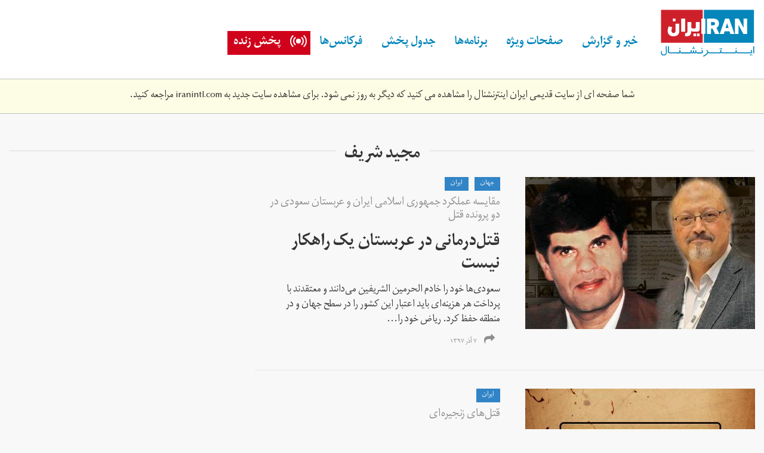

--- FILE ---
content_type: text/html; charset=utf-8
request_url: https://old.iranintl.com/%D9%85%D8%AC%DB%8C%D8%AF-%D8%B4%D8%B1%DB%8C%D9%81
body_size: 5991
content:
<html lang="fa" dir="rtl" xmlns:fb="http://ogp.me/ns/fb#" xmlns:og="http://ogp.me/ns#">
<head>
  <link rel="profile" href="https://www.w3.org/1999/xhtml/vocab">
  <meta name="viewport" content="width=device-width, initial-scale=1.0">
  
<link rel="shortcut icon" href="https://old.iranintl.com/sites/all/themes/irani/favicon.ico" type="image/vnd.microsoft.icon">
<meta name="generator" content="Drupal 7 (http://drupal.org)">
<link rel="canonical" href="https://old.iranintl.com/%D9%85%D8%AC%DB%8C%D8%AF-%D8%B4%D8%B1%DB%8C%D9%81">
<link rel="shortlink" href="https://old.iranintl.com/taxonomy/term/128651">
<meta property="og:site_name" content="ایران اینترنشنال">
<meta property="og:type" content="article">
<meta property="og:url" content="https://old.iranintl.com/%D9%85%D8%AC%DB%8C%D8%AF-%D8%B4%D8%B1%DB%8C%D9%81">
<meta property="og:title" content="مجید شریف">
<meta property="og:image" content="https://old.iranintl.com/sites/all/themes/irani/iranintl.png">
<meta property="og:image:url" content="https://old.iranintl.com/sites/all/themes/irani/iranintl.png">
<meta name="twitter:card" content="summary">
<meta name="twitter:url" content="https://old.iranintl.com/%D9%85%D8%AC%DB%8C%D8%AF-%D8%B4%D8%B1%DB%8C%D9%81">
<meta name="twitter:title" content="مجید شریف">
<meta name="theme-color" content="#2c4d98">

<title>مجید شریف | ایران اینترنشنال</title>
	<meta name="google-site-verification" content="zz5tmYTS_v2zfCNhutfc7mqzJjnGXEtXb_TGq4ivnbg">
  <style>
@import url("https://old.iranintl.com/modules/system/system.base.css?qxs5i1");
@import url("https://old.iranintl.com/modules/system/system.base-rtl.css?qxs5i1");
</style>
<style>
@import url("https://old.iranintl.com/modules/field/theme/field.css?qxs5i1");
@import url("https://old.iranintl.com/modules/field/theme/field-rtl.css?qxs5i1");
@import url("https://old.iranintl.com/profiles/seeds/modules/ui/fitvids/fitvids.css?qxs5i1");
@import url("https://old.iranintl.com/modules/node/node.css?qxs5i1");
@import url("https://old.iranintl.com/sites/all/modules/contrib/simpleads/simpleads.css?qxs5i1");
@import url("https://old.iranintl.com/profiles/seeds/modules/fields/extlink/css/extlink.css?qxs5i1");
@import url("https://old.iranintl.com/profiles/seeds/modules/utilities/views/css/views.css?qxs5i1");
@import url("https://old.iranintl.com/profiles/seeds/modules/utilities/views/css/views-rtl.css?qxs5i1");
@import url("https://old.iranintl.com/profiles/seeds/modules/editor/ckeditor/css/ckeditor.css?qxs5i1");
@import url("https://old.iranintl.com/profiles/seeds/modules/editor/ckeditor/css/ckeditor-rtl.css?qxs5i1");
@import url("https://old.iranintl.com/sites/all/modules/contrib/entity_embed/css/entity_embed.css?qxs5i1");
@import url("https://old.iranintl.com/profiles/seeds/modules/editor/media/modules/media_wysiwyg/css/media_wysiwyg.base.css?qxs5i1");
</style>
<style>
@import url("https://old.iranintl.com/profiles/seeds/modules/utilities/ctools/css/ctools.css?qxs5i1");
@import url("https://old.iranintl.com/profiles/seeds/modules/utilities/panels/css/panels.css?qxs5i1");
</style>
<style>.a2a_svg,.a2a_count{border-radius:0 !important;}
</style>
<style>
@import url("https://old.iranintl.com/sites/all/modules/contrib/addtoany/addtoany.css?qxs5i1");
@import url("https://old.iranintl.com/sites/all/modules/contrib/hide_submit/css/hide_submit.css?qxs5i1");
</style>
<style>
@import url("https://old.iranintl.com/sites/all/themes/irani/css/style.css?qxs5i1");
@import url("https://old.iranintl.com/sites/all/themes/irani/css/style-rtl.css?qxs5i1");
</style>
<style media="print">
@import url("https://old.iranintl.com/sites/all/themes/irani/css/print.css?qxs5i1");
</style>
  </head>
<body class="html not-front not-logged-in no-sidebars page-taxonomy page-taxonomy-term page-taxonomy-term- page-taxonomy-term-128651 irani-section-page i18n-fa">
  <div id="skip-link">
    <a href="https://old.iranintl.com/#main-content" class="element-invisible element-focusable">Skip to main content</a>
  </div>
    <header id="navbar" role="banner" class="navbar navbar-default">
  <div class="container">
    <div class="navbar-header">
              <a class="logo navbar-btn pull-left" href="https://iranintl.com/" title="Home">
          <img src="https://old.iranintl.com/sites/all/themes/irani/logo.svg" alt="Home">
        </a>
      
      
              <button type="button" class="navbar-toggle" data-toggle="collapse" data-target=".navbar-collapse">
          <span class="sr-only">Toggle navigation</span>
          <span class="icon-bar"></span>
          <span class="icon-bar"></span>
          <span class="icon-bar"></span>
        </button>
      
      <div class="live-stream-mobile live-stream-icon"><a href="https://old.iranintl.com/live">پخش زنده</a></div>

      <div class="navbar-collapse collapse">
                  <nav role="navigation">
                          <ul class="menu nav navbar-nav"><li class="first expanded dropdown"><a href="https://old.iranintl.com/" class="dropdown-toggle">خبر و گزارش </a><i class="fa fa-angle-down"></i><ul class="dropdown-menu"><li class="first leaf"><a href="https://old.iranintl.com/%D8%A7%D9%8A%D8%B1%D8%A7%D9%86">ایران</a></li>
<li class="leaf"><a href="https://old.iranintl.com/afghanistan">افغانستان</a></li>
<li class="leaf"><a href="https://old.iranintl.com/%D8%AC%D9%87%D8%A7%D9%86">جهان  </a></li>
<li class="leaf"><a href="https://old.iranintl.com/iran-economy">اقتصاد</a></li>
<li class="leaf"><a href="https://old.iranintl.com/%D9%81%D8%B1%D9%87%D9%86%DA%AF-%D9%88-%D8%B2%D9%86%D8%AF%DA%AF%DB%8C">فرهنگ</a></li>
<li class="leaf"><a href="https://old.iranintl.com/%D9%88%D8%B1%D8%B2%D8%B4">ورزش</a></li>
<li class="leaf"><a href="https://old.iranintl.com/%D8%AC%D8%A7%D9%85%D8%B9%D9%87">جامعه</a></li>
<li class="leaf"><a href="https://old.iranintl.com/lifestyle">سبک زندگی</a></li>
<li class="leaf"><a href="https://old.iranintl.com/%D9%85%D8%AD%DB%8C%D8%B7-%D8%B2%DB%8C%D8%B3%D8%AA-0">محیط زیست</a></li>
<li class="leaf"><a href="https://old.iranintl.com/%D8%AF%D8%A7%D9%86%D8%B4-%D9%88-%D9%81%D9%86%D8%A7%D9%88%D8%B1%DB%8C">دانش و فناوری</a></li>
<li class="last leaf"><a href="https://old.iranintl.com/opinions-0">دیدگاه</a></li>
</ul></li>
<li class="expanded dropdown"><a href="https://old.iranintl.com/" class="dropdown-toggle">صفحات ویژه</a><i class="fa fa-angle-down"></i><ul class="dropdown-menu"><li class="first leaf"><a href="https://old.iranintl.com/%D8%A7%D9%8A%D8%B1%D8%A7%D9%86/%D8%A7%DB%8C%D8%B1%D8%A7%D9%86-%DB%B1%DB%B4%DB%B0%DB%B0">ایران ۱۴۰۰</a></li>
<li class="leaf"><a href="https://old.iranintl.com/%D8%A7%D9%8A%D8%B1%D8%A7%D9%86/%D8%A7%D9%86%D9%82%D9%84%D8%A7%D8%A8-%D8%A7%DB%8C%D8%B1%D8%A7%D9%86-%DA%86%D9%87%D9%84-%D8%B3%D8%A7%D9%84-%D8%A8%D8%B9%D8%AF">انقلاب ایران چهل سال بعد</a></li>
<li class="leaf"><a href="https://old.iranintl.com/%D8%A7%D9%8A%D8%B1%D8%A7%D9%86/%D9%BE%D8%B1%D9%88%D9%86%D8%AF%D9%87%E2%80%8C%D8%A7%DB%8C-%DA%A9%D9%87-%D8%A8%DB%8C%D8%B3%D8%AA%E2%80%8C%D8%B3%D8%A7%D9%84%D9%87-%D8%B4%D8%AF">قتل‌های زنجیره‌ای</a></li>
<li class="leaf"><a href="https://old.iranintl.com/%D8%A7%D9%8A%D8%B1%D8%A7%D9%86/%D8%A7%D8%B9%D8%AF%D8%A7%D9%85%E2%80%8C%D9%87%D8%A7%DB%8C-%D8%AA%D8%A7%D8%A8%D8%B3%D8%AA%D8%A7%D9%86-%DB%B6%DB%B7">اعدام‌های تابستان ۶۷</a></li>
<li class="leaf"><a href="https://old.iranintl.com/%D9%81%D8%B1%D9%87%D9%86%DA%AF-%D9%88-%D8%B2%D9%86%D8%AF%DA%AF%DB%8C/%DA%86%D9%84%D9%87-%D8%AE%D8%B4%DA%A9%D8%B3%D8%A7%D9%84%DB%8C">بحران خشکسالی در ایران</a></li>
<li class="leaf"><a href="https://old.iranintl.com/%D8%AC%D8%A7%D9%85%D8%B9%D9%87/%D9%BE%D9%86%D8%A7%D9%87%D8%AC%D9%88%DB%8C%D8%A7%D9%86-%D8%A7%DB%8C%D8%B1%D8%A7%D9%86%DB%8C-%D8%AF%D8%B1-%D8%AA%D9%84%D8%A7%D8%B7%D9%85-%D8%AF%D8%B1%DB%8C%D8%A7-%D9%88-%D8%AE%D8%B4%DA%A9%DB%8C">پناهجویان ایرانی</a></li>
<li class="last leaf"><a href="https://old.iranintl.com/%D8%AC%D9%87%D8%A7%D9%86/%D8%B5%D9%81%D8%AD%D8%A7%D8%AA-%D9%88%DB%8C%DA%98%D9%87">سایر</a></li>
</ul></li>
<li class="expanded dropdown"><a href="https://old.iranintl.com/%D9%88%DB%8C%D8%AF%DB%8C%D9%88" class="dropdown-toggle">برنامه‌ها</a><i class="fa fa-angle-down"></i><ul class="dropdown-menu"><li class="first leaf"><a href="https://old.iranintl.com/%D8%A8%D8%B1%D9%86%D8%A7%D9%85%D9%87-%D9%87%D8%A7/%D8%A7%D8%AE%D8%A8%D8%A7%D8%B1">اخبار</a></li>
<li class="leaf"><a href="https://old.iranintl.com/%D8%A8%D8%B1%D9%86%D8%A7%D9%85%D9%87-%D9%87%D8%A7/%DA%AF%D8%B2%D8%A7%D8%B1%D8%B4%E2%80%8C%D9%87%D8%A7">گزارش‌ها</a></li>
<li class="leaf"><a href="https://old.iranintl.com/%D8%A8%D8%B1%D9%86%D8%A7%D9%85%D9%87-%D9%87%D8%A7/%DA%AF%D9%81%D8%AA%E2%80%8C%D9%88%DA%AF%D9%88">گفت‌وگوها</a></li>
<li class="leaf"><a href="https://old.iranintl.com/%D8%A8%D8%B1%D9%86%D8%A7%D9%85%D9%87-%D9%87%D8%A7/%D9%85%D8%B3%D8%AA%D9%86%D8%AF">مستند</a></li>
<li class="leaf"><a href="https://old.iranintl.com/hattrick">هت تریک با مزدک میرزایی</a></li>
<li class="leaf"><a href="https://old.iranintl.com/emrooz">امروز</a></li>
<li class="leaf"><a href="https://old.iranintl.com/%D8%A8%D8%B1%D9%86%D8%A7%D9%85%D9%87-%D9%87%D8%A7/%D8%AA%DB%8C%D8%AA%D8%B1-%D8%A7%D9%88%D9%84">تیتر اول با فرداد فرحزاد</a></li>
<li class="leaf"><a href="https://old.iranintl.com/talk-show">چشم‌انداز</a></li>
<li class="leaf"><a href="https://old.iranintl.com/weekend-with-sadeq-saba">آخر هفته با صادق صبا</a></li>
<li class="leaf"><a href="https://old.iranintl.com/%D8%A8%D8%B1%D9%86%D8%A7%D9%85%D9%87-%D9%87%D8%A7/%D8%A7%DB%8C%D8%B1%D8%A7%D9%86-%DB%B1%DB%B4%DB%B0%DB%B0">ایران ۱۴۰۰</a></li>
<li class="leaf"><a href="https://old.iranintl.com/%D8%A8%D8%B1%D9%86%D8%A7%D9%85%D9%87-%D9%87%D8%A7/%D9%BE%D9%86%D8%AC%D8%B1%D9%87">پنجره</a></li>
<li class="leaf"><a href="https://old.iranintl.com/%D8%A8%D8%B1%D9%86%D8%A7%D9%85%D9%87-%D9%87%D8%A7/%DA%86%D9%86%D8%AF%DA%86%D9%86%D8%AF">چندچند</a></li>
<li class="leaf"><a href="https://old.iranintl.com/%D8%A8%D8%B1%D9%86%D8%A7%D9%85%D9%87-%D9%87%D8%A7/%DA%A9%D8%A7%D8%B1%D8%A2%D9%81%D8%B1%DB%8C%D9%86">کارآفرین</a></li>
<li class="leaf"><a href="https://old.iranintl.com/%D8%A8%D8%B1%D9%86%D8%A7%D9%85%D9%87-%D9%87%D8%A7/%DA%86%D9%87%D8%B1%D9%87%E2%80%8C%D9%87%D8%A7">چهره‌ها</a></li>
<li class="leaf"><a href="https://old.iranintl.com/%D8%A8%D8%B1%D9%86%D8%A7%D9%85%D9%87-%D9%87%D8%A7/%D8%A7%D9%86%D8%B3%D8%A7%D9%86%D8%8C-%D8%B2%D9%85%DB%8C%D9%86%D8%8C-%D9%81%D8%B1%D8%AF%D8%A7">انسان، زمین، فردا</a></li>
<li class="leaf"><a href="https://old.iranintl.com/%D8%A8%D8%B1%D9%86%D8%A7%D9%85%D9%87-%D9%87%D8%A7/%D8%A7%D9%82%D8%AA%D8%B5%D8%A7%D8%AF-%D9%87%D9%81%D8%AA%D9%87">اقتصاد هفته</a></li>
<li class="leaf"><a href="https://old.iranintl.com/%D8%A8%D8%B1%D9%86%D8%A7%D9%85%D9%87-%D9%87%D8%A7/%D8%A8%D9%88%D9%85-%D9%88-%DA%AF%D9%84">بوم و گل</a></li>
<li class="leaf"><a href="https://old.iranintl.com/%D8%A8%D8%B1%D9%86%D8%A7%D9%85%D9%87-%D9%87%D8%A7/%D9%88%DB%8C%DA%98%D9%87-%D8%A8%D8%B1%D9%86%D8%A7%D9%85%D9%87%E2%80%8C%D9%87%D8%A7">ویژه برنامه‌ها</a></li>
<li class="last collapsed"><a href="https://old.iranintl.com/%D8%A8%D8%B1%D9%86%D8%A7%D9%85%D9%87-%D9%87%D8%A7">تمامی برنامه‌ها</a></li>
</ul></li>
<li class="leaf"><a href="https://old.iranintl.com/%D8%AC%D8%AF%D9%88%D9%84-%D9%BE%D8%AE%D8%B4-%D8%A7%DB%8C%D8%B1%D8%A7%D9%86-%D8%A7%DB%8C%D9%86%D8%AA%D8%B1%D9%86%D8%B4%D9%86%D8%A7%D9%84">جدول پخش</a></li>
<li class="leaf"><a href="https://old.iranintl.com/%D8%A7%D9%8A%D8%B1%D8%A7%D9%86/%D9%81%D8%B1%DA%A9%D8%A7%D9%86%D8%B3%E2%80%8C%D9%87%D8%A7%DB%8C-%D8%B4%D8%A8%DA%A9%D9%87-%D8%A7%DB%8C%D8%B1%D8%A7%D9%86%E2%80%8C%D8%A7%DB%8C%D9%86%D8%AA%D8%B1%D9%86%D8%B4%D9%86%D8%A7%D9%84">فرکانس‌ها</a></li>
<li class="last expanded dropdown"><a href="https://old.iranintl.com/live" class="dropdown-toggle">پخش زنده</a><i class="fa fa-angle-down"></i><ul class="dropdown-menu"><li class="first last leaf"><a href="https://old.iranintl.com/radio">پخش زنده رادیو</a></li>
</ul></li>
</ul>                                                </nav>
        
        <div class="social-media-links pull-right">
                      <ul class="menu nav"><li class="first leaf"><a href="https://twitter.com/iranintl" class="fa-twitter fa" target="_blank">Twitter</a></li>
<li class="leaf"><a href="https://facebook.com/iranintl" class="fa-facebook fa" target="_blank">Facebook</a></li>
<li class="leaf"><a href="https://telegram.me/iranintltv" class="fa-telegram fa" target="_blank">Telegram</a></li>
<li class="leaf"><a href="https://www.instagram.com/iranintltv/" class="fa-instagram fa" target="_blank">Instagram</a></li>
<li class="leaf"><a href="https://www.youtube.com/iranintl" class="fa-youtube fa" target="_blank">Youtube</a></li>
<li class="last leaf"><a href="https://soundcloud.com/iranintl" class="fa fa-soundcloud" target="_blank">SoundCloud</a></li>
</ul>                  </div>

      </div>
    </div>
  </div>
</header>



  <div style="
                        border-top: 1px solid silver;
                        border-bottom: 1px solid silver;
                        padding: 16px 0; font-size: 100%;
                        max-width: 100%; background: #fdfce5; margin: 0 auto 8px;
                        text-align: center;
                ">
                    
        شما صفحه ای از سایت قدیمی ایران اینترنشنال را مشاهده می کنید که
        دیگر به روز نمی شود. برای مشاهده سایت جدید به
        <a href="https://iranintl.com/">iranintl.com</a>
        مراجعه کنید.
    
                </div>
            <div class="tabs-container">
    <div class="container">
          </div>
  </div>

<header role="banner" id="page-header">
  <div class="container">
          </div>
</header> <div class="main-container container-fluid">

  <div class="row">

    
    <section>
      <div class="">
                        <a id="main-content"></a>
                          <div class="container"><h1 class="page-header"><span>مجید شریف</span></h1></div>
                                          <div class="region region-content">
    <section id="block-system-main" class="block block-system clearfix">

      
  <div class="lighthouse">

  
      <div class="row-wrapper-1">
      <div class="container clearfix">
        <div class="row">
          <div class="col-sm-8">
            <div class="panel-pane pane-views-panes pane-articles-section-latest">
  
      
  
  <div class="pane-content">
    <div class="view view-articles view-id-articles view-display-id-section_latest row view-dom-id-7647e44da62822bf3496e1d8a6408e79">
        
  
  
      <div class="view-content">
        <div class="views-row views-row-1 views-row-odd views-row-first col-sm-12 ">
    

<article class="node node-article view-mode-large_teaser ">
    <div class="row">
          <div class="col-sm-6 ">
        <div class="vod-icon-image-container"><div class="field field-name-field-image field-type-image field-label-hidden"><div class="field-items"><div class="field-item even"><a href="https://old.iranintl.com/%D8%AC%D9%87%D8%A7%D9%86/%D9%82%D8%AA%D9%84%E2%80%8C%D8%AF%D8%B1%D9%85%D8%A7%D9%86%DB%8C-%D8%AF%D8%B1-%D8%B9%D8%B1%D8%A8%D8%B3%D8%AA%D8%A7%D9%86-%DB%8C%DA%A9-%D8%B1%D8%A7%D9%87%DA%A9%D8%A7%D8%B1-%D9%86%DB%8C%D8%B3%D8%AA"><img class="img-responsive" src="https://old.iranintl.com/sites/default/files/styles/article__large_teaser/public/khashoghji.jpg?itok=owqfc8Gc" width="385" height="255" alt=""></a></div></div></div></div>      </div>
      <div class="col-sm-6 ">
        <div class="field field-name-field-section field-type-taxonomy-term-reference field-label-hidden"><div class="field-items"><div class="field-item even"><a href="https://old.iranintl.com/%D8%AC%D9%87%D8%A7%D9%86">جهان</a></div><div class="field-item odd"><a href="https://old.iranintl.com/%D8%A7%D9%8A%D8%B1%D8%A7%D9%86">ايران</a></div></div></div><div class="field field-name-field-tags field-type-taxonomy-term-reference field-label-hidden"><div class="field-items"><div class="field-item even"><a href="https://old.iranintl.com/%D9%85%D8%AC%DB%8C%D8%AF-%D8%B4%D8%B1%DB%8C%D9%81" class="active">مجید شریف</a></div></div></div><div class="field field-name-field-title2 field-type-text field-label-hidden"><div class="field-items"><div class="field-item even">مقایسه عملکرد جمهوری اسلامی ایران و عربستان سعودی در دو پرونده قتل </div></div></div><div class="field field-name-title field-type-ds field-label-hidden"><div class="field-items"><div class="field-item even"><h1><a href="https://old.iranintl.com/%D8%AC%D9%87%D8%A7%D9%86/%D9%82%D8%AA%D9%84%E2%80%8C%D8%AF%D8%B1%D9%85%D8%A7%D9%86%DB%8C-%D8%AF%D8%B1-%D8%B9%D8%B1%D8%A8%D8%B3%D8%AA%D8%A7%D9%86-%DB%8C%DA%A9-%D8%B1%D8%A7%D9%87%DA%A9%D8%A7%D8%B1-%D9%86%DB%8C%D8%B3%D8%AA">قتل‌درمانی در عربستان یک راهکار نیست</a></h1></div></div></div><div class="field field-name-body field-type-text-with-summary field-label-hidden"><div class="field-items"><div class="field-item even">سعودی‌ها خود را خادم‌ الحرمین الشریفین می‌دانند و معتقدند با پرداخت هر هزینه‌ای باید اعتبار این کشور را در سطح جهان و در منطقه حفظ کرد. ریاض خود را...</div></div></div><div class="sharethis-buttons"><div class="sharethis-container"><i class="fa fa-share" aria-hidden="true"></i><div class="sharethis-wrapper"><span st_url="https://old.iranintl.com/%D8%AC%D9%87%D8%A7%D9%86/%D9%82%D8%AA%D9%84%E2%80%8C%D8%AF%D8%B1%D9%85%D8%A7%D9%86%DB%8C-%D8%AF%D8%B1-%D8%B9%D8%B1%D8%A8%D8%B3%D8%AA%D8%A7%D9%86-%DB%8C%DA%A9-%D8%B1%D8%A7%D9%87%DA%A9%D8%A7%D8%B1-%D9%86%DB%8C%D8%B3%D8%AA" st_title="قتل‌درمانی در عربستان یک راهکار نیست" class="st_facebook"></span>
<span st_url="https://old.iranintl.com/%D8%AC%D9%87%D8%A7%D9%86/%D9%82%D8%AA%D9%84%E2%80%8C%D8%AF%D8%B1%D9%85%D8%A7%D9%86%DB%8C-%D8%AF%D8%B1-%D8%B9%D8%B1%D8%A8%D8%B3%D8%AA%D8%A7%D9%86-%DB%8C%DA%A9-%D8%B1%D8%A7%D9%87%DA%A9%D8%A7%D8%B1-%D9%86%DB%8C%D8%B3%D8%AA" st_title="قتل‌درمانی در عربستان یک راهکار نیست" class="st_twitter"></span>
</div></div></div>
<div class="inline-fields time-ago-field">۷ آذر ۱۳۹۷</div>      </div>
      </div>
</article>


</div>
  <div class="views-row views-row-2 views-row-even col-sm-12 ">
    

<article class="node node-article view-mode-large_teaser ">
    <div class="row">
          <div class="col-sm-6 ">
        <div class="vod-icon-image-container"><div class="field field-name-field-image field-type-image field-label-hidden"><div class="field-items"><div class="field-item even"><a href="https://old.iranintl.com/%D8%A7%D9%8A%D8%B1%D8%A7%D9%86/%D9%BE%D8%B1%D9%88%D9%86%D8%AF%D9%87%E2%80%8C%D8%A7%DB%8C-%DA%A9%D9%87-%D8%A8%DB%8C%D8%B3%D8%AA%E2%80%8C%D8%B3%D8%A7%D9%84%D9%87-%D8%B4%D8%AF"><img class="img-responsive" src="https://old.iranintl.com/sites/default/files/styles/article__large_teaser/public/imgpsh_mobile_save.jpg?itok=9ZsQiajK" width="385" height="255" alt=""></a></div></div></div></div>      </div>
      <div class="col-sm-6 ">
        <div class="field field-name-field-section field-type-taxonomy-term-reference field-label-hidden"><div class="field-items"><div class="field-item even"><a href="https://old.iranintl.com/%D8%A7%D9%8A%D8%B1%D8%A7%D9%86">ايران</a></div></div></div><div class="field field-name-field-tags field-type-taxonomy-term-reference field-label-hidden"><div class="field-items"><div class="field-item even"><a href="https://old.iranintl.com/%D9%82%D8%AA%D9%84%E2%80%8C%D9%87%D8%A7%DB%8C-%D8%B2%D9%86%D8%AC%DB%8C%D8%B1%D9%87%E2%80%8C%D8%A7%DB%8C">قتل‌های زنجیره‌ای</a></div></div></div><div class="field field-name-field-title2 field-type-text field-label-hidden"><div class="field-items"><div class="field-item even">قتل‌های زنجیره‌ای</div></div></div><div class="field field-name-title field-type-ds field-label-hidden"><div class="field-items"><div class="field-item even"><h1><a href="https://old.iranintl.com/%D8%A7%D9%8A%D8%B1%D8%A7%D9%86/%D9%BE%D8%B1%D9%88%D9%86%D8%AF%D9%87%E2%80%8C%D8%A7%DB%8C-%DA%A9%D9%87-%D8%A8%DB%8C%D8%B3%D8%AA%E2%80%8C%D8%B3%D8%A7%D9%84%D9%87-%D8%B4%D8%AF">پرونده‌ای که بیست‌ساله شد</a></h1></div></div></div><div class="field field-name-body field-type-text-with-summary field-label-hidden"><div class="field-items"><div class="field-item even">اول آذرماه سال ۱۳۷۷، داریوش فروهر و همسرش، پروانه اسکندری (فروهر) در منزلشان در تهران، با ضربات چاقو به قتل رسیدند. در همان ماه، خبر قتل محمد مختاری...</div></div></div><div class="sharethis-buttons"><div class="sharethis-container"><i class="fa fa-share" aria-hidden="true"></i><div class="sharethis-wrapper"><span st_url="https://old.iranintl.com/%D8%A7%D9%8A%D8%B1%D8%A7%D9%86/%D9%BE%D8%B1%D9%88%D9%86%D8%AF%D9%87%E2%80%8C%D8%A7%DB%8C-%DA%A9%D9%87-%D8%A8%DB%8C%D8%B3%D8%AA%E2%80%8C%D8%B3%D8%A7%D9%84%D9%87-%D8%B4%D8%AF" st_title="پرونده‌ای که بیست‌ساله شد" class="st_facebook"></span>
<span st_url="https://old.iranintl.com/%D8%A7%D9%8A%D8%B1%D8%A7%D9%86/%D9%BE%D8%B1%D9%88%D9%86%D8%AF%D9%87%E2%80%8C%D8%A7%DB%8C-%DA%A9%D9%87-%D8%A8%DB%8C%D8%B3%D8%AA%E2%80%8C%D8%B3%D8%A7%D9%84%D9%87-%D8%B4%D8%AF" st_title="پرونده‌ای که بیست‌ساله شد" class="st_twitter"></span>
</div></div></div>
<div class="inline-fields time-ago-field">۱ آذر ۱۳۹۷</div>      </div>
      </div>
</article>


</div>
  <div class="views-row views-row-3 views-row-odd views-row-last col-sm-12 ">
    

<article class="node node-article view-mode-large_teaser ">
    <div class="row">
          <div class="col-sm-6 ">
        <div class="vod-icon-image-container"><div class="field field-name-field-image field-type-image field-label-hidden"><div class="field-items"><div class="field-item even"><a href="https://old.iranintl.com/%D8%A7%D9%8A%D8%B1%D8%A7%D9%86/%C2%AB%D8%B4%D8%B1%DB%8C%D9%81%C2%BB%DB%8C-%DA%A9%D9%87-%D9%82%D8%B1%D8%A8%D8%A7%D9%86%DB%8C-%D8%B4%D8%AF"><img class="img-responsive" src="https://old.iranintl.com/sites/default/files/styles/article__large_teaser/public/dkhtr_mjyd_shryfy.jpg?itok=oLzUWcRG" width="385" height="255" alt=""></a></div></div></div></div>      </div>
      <div class="col-sm-6 ">
        <div class="field field-name-field-section field-type-taxonomy-term-reference field-label-hidden"><div class="field-items"><div class="field-item even"><a href="https://old.iranintl.com/%D8%A7%D9%8A%D8%B1%D8%A7%D9%86">ايران</a></div></div></div><div class="field field-name-field-tags field-type-taxonomy-term-reference field-label-hidden"><div class="field-items"><div class="field-item even"><a href="https://old.iranintl.com/%D9%BE%D8%B1%D9%88%D9%86%D8%AF%D9%87-%D9%88%DB%8C%DA%98%D9%87-%D8%A8%DB%8C%D8%B3%D8%AA%D9%85%DB%8C%D9%86-%D8%B3%D8%A7%D9%84%DA%AF%D8%B1%D8%AF-%D9%82%D8%AA%D9%84%E2%80%8C%D9%87%D8%A7%DB%8C-%D8%B2%D9%86%D8%AC%DB%8C%D8%B1%D9%87%E2%80%8C%D8%A7%DB%8C">پرونده ویژه بیستمین سالگرد قتل‌های زنجیره‌ای</a></div></div></div><div class="field field-name-title field-type-ds field-label-hidden"><div class="field-items"><div class="field-item even"><h1><a href="https://old.iranintl.com/%D8%A7%D9%8A%D8%B1%D8%A7%D9%86/%C2%AB%D8%B4%D8%B1%DB%8C%D9%81%C2%BB%DB%8C-%DA%A9%D9%87-%D9%82%D8%B1%D8%A8%D8%A7%D9%86%DB%8C-%D8%B4%D8%AF">«شریف»ی که قربانی شد</a></h1></div></div></div><div class="field field-name-body field-type-text-with-summary field-label-hidden"><div class="field-items"><div class="field-item even">بیست‌سال پیش در چنین روزی، ۲۸ آبان‌ماه، دکتر مجید شریف همچون هر روز، برای ورزش صبحگاهی از خانه مادری خارج شد؛ اما دیگر بازنگشت. نزدیکان شریف، پیکر بی...</div></div></div><div class="sharethis-buttons"><div class="sharethis-container"><i class="fa fa-share" aria-hidden="true"></i><div class="sharethis-wrapper"><span st_url="https://old.iranintl.com/%D8%A7%D9%8A%D8%B1%D8%A7%D9%86/%C2%AB%D8%B4%D8%B1%DB%8C%D9%81%C2%BB%DB%8C-%DA%A9%D9%87-%D9%82%D8%B1%D8%A8%D8%A7%D9%86%DB%8C-%D8%B4%D8%AF" st_title="«شریف»ی که قربانی شد" class="st_facebook"></span>
<span st_url="https://old.iranintl.com/%D8%A7%D9%8A%D8%B1%D8%A7%D9%86/%C2%AB%D8%B4%D8%B1%DB%8C%D9%81%C2%BB%DB%8C-%DA%A9%D9%87-%D9%82%D8%B1%D8%A8%D8%A7%D9%86%DB%8C-%D8%B4%D8%AF" st_title="«شریف»ی که قربانی شد" class="st_twitter"></span>
</div></div></div>
<div class="inline-fields time-ago-field">۲۸ آبان ۱۳۹۷</div>      </div>
      </div>
</article>


</div>
    </div>
  
      <ul class="pager pager--infinite-scroll ">
  <li class="pager__item">
        <span class="more-separtor"></span>
  </li>
</ul>
  
  
  
  
  
</div>  </div>

  
  </div>
            <div class="panel-separator"></div>
          </div>
          <div class="col-sm-4">
                        <div class="panel-separator"></div>
          </div>
        </div>
      </div>
    </div>
  
  
   
  
  
   
  
  
   
</div>

</section>
  </div>
      </div>
    </section>

    
  </div>
</div>

<footer class="footer">
	<div class="container">
    <div class="col-sm-12">
      <div class="row">
    		<div class="logo-footer pull-left">
    			<img src="https://old.iranintl.com/sites/all/themes/irani/logo-footer.svg" alt="Home">
    		</div>
    		<div class="footer-left-container">
        		<div class="social-media-links pull-right">
        		                  <ul class="menu nav"><li class="first leaf"><a href="https://twitter.com/iranintl" class="fa-twitter fa" target="_blank">Twitter</a></li>
<li class="leaf"><a href="https://facebook.com/iranintl" class="fa-facebook fa" target="_blank">Facebook</a></li>
<li class="leaf"><a href="https://telegram.me/iranintltv" class="fa-telegram fa" target="_blank">Telegram</a></li>
<li class="leaf"><a href="https://www.instagram.com/iranintltv/" class="fa-instagram fa" target="_blank">Instagram</a></li>
<li class="leaf"><a href="https://www.youtube.com/iranintl" class="fa-youtube fa" target="_blank">Youtube</a></li>
<li class="last leaf"><a href="https://soundcloud.com/iranintl" class="fa fa-soundcloud" target="_blank">SoundCloud</a></li>
</ul>                      		</div>
    		</div>
      </div>
    </div>

		<div class="footer-copyrights clearfix">کلیه حقوق قانونی این سایت متعلق به <a target="_blank" href="https://www.volantmedia.net">ولانت‌مدیا</a> است. 
</div>

          <div class="footer-bottom">
        <div class="region region-footer">
    <section id="block-menu-menu-bottom-menu" class="block block-menu clearfix">

      
  <ul class="menu nav"><li class="first leaf"><a href="https://old.iranintl.com/about-iranintl">درباره ما</a></li>
<li class="leaf"><a href="https://old.iranintl.com/guidelines"> راهنمای معیارهای حرفه‌ای ما</a></li>
<li class="leaf"><a href="https://old.iranintl.com/%D9%81%D8%B1%D9%87%D9%86%DA%AF-%D9%88-%D8%B2%D9%86%D8%AF%DA%AF%DB%8C/%D8%A7%D8%B3%D8%AA%D8%AE%D8%AF%D8%A7%D9%85">استخدام</a></li>
<li class="leaf"><a href="https://old.iranintl.com/privacy">سیاست حریم خصوصی</a></li>
<li class="leaf"><a href="https://old.iranintl.com/%D8%AA%D9%85%D8%A7%D8%B3">تماس</a></li>
<li class="leaf"><a href="https://old.iranintl.com/en">English</a></li>
<li class="leaf"><a href="https://old.iranintl.com/ar">عربي</a></li>
<li class="last leaf"><a href="https://old.iranintl.com/">فارسى</a></li>
</ul>
</section>
<section id="block-block-27" class="block block-block clearfix">

      
  </section>
  </div>
      </div>
      	</div>
  </footer><script>(function(){function c(){var b=a.contentDocument||a.contentWindow.document;if(b){var d=b.createElement('script');d.innerHTML="window.__CF$cv$params={r:'9c2a687a89ef52f1',t:'MTc2OTIwMzk5My4wMDAwMDA='};var a=document.createElement('script');a.nonce='';a.src='/cdn-cgi/challenge-platform/scripts/jsd/main.js';document.getElementsByTagName('head')[0].appendChild(a);";b.getElementsByTagName('head')[0].appendChild(d)}}if(document.body){var a=document.createElement('iframe');a.height=1;a.width=1;a.style.position='absolute';a.style.top=0;a.style.left=0;a.style.border='none';a.style.visibility='hidden';document.body.appendChild(a);if('loading'!==document.readyState)c();else if(window.addEventListener)document.addEventListener('DOMContentLoaded',c);else{var e=document.onreadystatechange||function(){};document.onreadystatechange=function(b){e(b);'loading'!==document.readyState&&(document.onreadystatechange=e,c())}}}})();</script><script defer src="https://static.cloudflareinsights.com/beacon.min.js/vcd15cbe7772f49c399c6a5babf22c1241717689176015" integrity="sha512-ZpsOmlRQV6y907TI0dKBHq9Md29nnaEIPlkf84rnaERnq6zvWvPUqr2ft8M1aS28oN72PdrCzSjY4U6VaAw1EQ==" data-cf-beacon='{"rayId":"9c2a687a89ef52f1","version":"2025.9.1","serverTiming":{"name":{"cfExtPri":true,"cfEdge":true,"cfOrigin":true,"cfL4":true,"cfSpeedBrain":true,"cfCacheStatus":true}},"token":"2720659e25f642878616144a70e65c12","b":1}' crossorigin="anonymous"></script>
</body>
</html>

--- FILE ---
content_type: image/svg+xml
request_url: https://old.iranintl.com/sites/all/themes/irani/logo-footer.svg
body_size: 1823
content:
<?xml version="1.0" encoding="utf-8"?>
<!-- Generator: Adobe Illustrator 22.0.1, SVG Export Plug-In . SVG Version: 6.00 Build 0)  -->
<svg version="1.1" id="Layer_1" xmlns="http://www.w3.org/2000/svg" xmlns:xlink="http://www.w3.org/1999/xlink" x="0px" y="0px"
	 viewBox="0 0 200 102" style="enable-background:new 0 0 200 102;" xml:space="preserve">
<style type="text/css">
	.st0{fill:#0586BB;}
	.st1{fill:#CE202B;}
	.st2{fill:#FFFFFF;}
</style>
<g>
	<path class="st0" d="M15,77.5l0.3,12.9c0,1.6-0.5,3-1.5,4.2c-1.2,1.4-3,2.1-5.2,2.1c-0.9,0-1.7-0.1-2.5-0.4
		c-0.7-0.3-1.3-0.7-1.8-1.2S3.4,94,3.2,93.3c-0.3-0.7-0.4-1.5-0.4-2.5c0-1.1,0.2-2.3,0.7-3.6l1.7,0.5c-0.4,1.1-0.6,2.1-0.6,3
		c0,0.6,0.1,1.1,0.3,1.6c0.2,0.5,0.5,0.9,0.8,1.2C6,93.9,6.5,94.2,7,94.4c0.5,0.2,1.1,0.3,1.7,0.3c0.7,0,1.3-0.1,1.8-0.3
		c0.6-0.2,1.1-0.4,1.5-0.8c0.4-0.3,0.7-0.7,1-1.2c0.2-0.5,0.4-1,0.4-1.6l-0.5-13.3H15L15,77.5z"/>
	<path class="st0" d="M22.7,92.3h-1.4c-2.6,0-3.9-1.5-3.9-4.6V77.5h2.2v10c0,0.9,0.1,1.5,0.4,1.9c0.3,0.5,0.9,0.7,1.7,0.7
		c6.1,0,12.2,0,18.2,0H40c0.8,0,1.3-0.2,1.5-0.5c0.1-0.2,0.2-0.7,0.2-1.6v-2.7h2v2.1c0,1.1,0.2,1.8,0.6,2.2c0.3,0.3,0.9,0.5,1.8,0.5
		h0.2l0,0c5.9,0,11.8,0,17.7,0c0.9,0,1.3-0.4,1.3-1.2v-3.4h1.9v1c0,2.5,0.7,3.8,2,3.8c0.6,0,1-0.4,1-1.3v-3.4H72v1
		c0,2.5,0.7,3.8,2.1,3.8c0.7,0,1-0.4,1-1.3v-3.5h1.8v2.1c0,1.7,0.7,2.5,2,2.5c3.6,0,5.1,0,8.7,0c1,0,1.4-0.3,1.4-1
		c0-0.3-0.1-0.6-0.3-1l-1.2-2.1l1.7-1.2c0.7,1.2,1.1,2,1.2,2.3c0.4,0.8,0.6,1.5,0.6,2c0,0.8-0.2,1.5-0.7,2.1
		c-0.6,0.7-1.5,1.1-2.6,1.1c-3.4,0-4.7,0-8,0h-0.4c-0.5,0-1.1-0.1-1.6-0.4c-0.6-0.3-1-0.6-1.2-1.1c-0.6,1.1-1.4,1.6-2.5,1.6
		s-1.9-0.5-2.5-1.6c-0.6,1.1-1.4,1.6-2.3,1.6c-1.2,0-2.1-0.5-2.6-1.6c-0.5,1-1.3,1.5-2.4,1.5c-5.9,0-11.9,0-17.8,0h-0.3l0,0
		c-1.3,0-2.3-0.5-2.8-1.5c-0.6,1-1.5,1.5-2.6,1.5C34.5,92.3,28.6,92.3,22.7,92.3L22.7,92.3z M89.5,83h-2v-2h2V83L89.5,83z M70.8,83
		h-2v-2h2V83L70.8,83z M72.2,80.4h-2v-2h2V80.4L72.2,80.4z M73.6,83h-2v-2h2V83L73.6,83z M43.7,83h-2v-2h2V83L43.7,83z"/>
	<path class="st0" d="M194.2,89.1c0,0.8-0.2,1.5-0.7,2.1c-0.6,0.7-1.5,1.1-2.6,1.1c-9.1,0-18.1,0-27.2,0l0,0l0,0
		c-1.3,0-2.3-0.5-2.8-1.5c-0.6,1-1.5,1.5-2.6,1.5c-8.8,0-17.7,0-26.5,0l0,0l0,0c-1.3,0-2.3-0.5-2.8-1.5c-0.6,1-1.5,1.5-2.6,1.5
		c-6.2,0-15.6,0-21.8,0c-1.2,0-2.1-0.4-2.8-1.3c-0.1,0.5-0.3,1.1-0.8,1.7c-1.3,2-4.3,4.2-8.8,6.5l-1-1.8c4.2-2.2,6.9-4.2,8.2-6.1
		c0.4-0.5,0.6-1.1,0.6-1.5c0-0.5-0.1-0.9-0.4-1.5L97.9,86l1.8-1.1l1.5,2.9c0.8,1.5,1.8,2.2,3.2,2.2c5.9,0,15.1,0,21,0h0.2
		c0.8,0,1.3-0.2,1.5-0.5c0.1-0.2,0.2-0.7,0.2-1.6v-2.7h2v2.1c0,1.1,0.2,1.8,0.6,2.2c0.3,0.3,0.9,0.5,1.8,0.5h0.2l0,0
		c8.5,0,17,0,25.5,0h0.2c0.8,0,1.3-0.2,1.5-0.5c0.1-0.2,0.2-0.7,0.2-1.6v-2.7h2v2.1c0,1.1,0.2,1.8,0.6,2.2c0.3,0.3,0.9,0.5,1.8,0.5
		h0.2l0,0c8.9,0,17.9,0,26.8,0c1,0,1.4-0.3,1.4-1c0-0.3-0.1-0.6-0.3-1l-1.2-2.1l1.7-1.2c0.7,1.2,1.1,2,1.2,2.3
		C194,87.9,194.2,88.5,194.2,89.1L194.2,89.1z M128,83.6h-2v-2h2V83.6L128,83.6z M130.8,83.6h-2v-2h2V83.6L130.8,83.6z M161.4,83h-2
		v-2h2V83L161.4,83z M191.4,96.5h-2v-2h2V96.5L191.4,96.5z M194.1,96.5h-2v-2h2V96.5L194.1,96.5z"/>
	<polygon class="st0" points="196.2,92.3 198.3,92.3 198.3,77.5 196.2,77.5 	"/>
</g>
<g>
	<path class="st1" d="M90,2H3.5C3.3,2,3.1,2.2,3.1,2.4v67.4c0,0.2,0.2,0.4,0.4,0.4H90c0.2,0,0.4-0.2,0.4-0.4V2.4
		C90.4,2.2,90.2,2,90,2L90,2z"/>
	<path class="st0" d="M93.3,2h104c0.2,0,0.4,0.2,0.4,0.4v67.4c0,0.2-0.2,0.4-0.4,0.4h-104c-0.2,0-0.4-0.2-0.4-0.4V2.4
		C92.9,2.2,93.1,2,93.3,2L93.3,2z"/>
</g>
<g>
	<path class="st2" d="M87.6,51.4V20.6c0-0.3,0.2-0.5,0.5-0.5h7.5c0.2,0.1,0.3,0.2,0.3,0.4v30.8c0,0.3-0.2,0.5-0.5,0.5h-7.5
		C87.7,51.8,87.6,51.7,87.6,51.4L87.6,51.4z"/>
	<path class="st2" d="M99.5,51.5V20.7c0-0.3,0.2-0.5,0.5-0.5h13c1.8,0,3.4,0.3,4.9,0.7c1.4,0.5,2.6,1.2,3.6,2.1s1.7,2,2.2,3.3
		c0.5,1.2,0.8,2.6,0.8,4.1c0,2-0.5,3.8-1.4,5.3c-0.9,1.6-2.2,2.7-3.9,3.6l5.9,12.1c0.1,0.2,0.1,0.3,0,0.4c-0.1,0.1-0.2,0.2-0.3,0.2
		h-8.1c-0.3,0-0.6-0.2-0.7-0.5l-5-10.8h-3c-0.2,0-0.3,0.1-0.3,0.3v10.6c0,0.3-0.2,0.5-0.5,0.5h-7.3C99.6,52,99.5,51.8,99.5,51.5
		L99.5,51.5z M108,27.2c-0.2,0-0.3,0.1-0.3,0.3v6.2c0,0.2,0.1,0.3,0.3,0.3h4.4c1.2,0,2.1-0.3,2.8-0.9c0.7-0.6,1-1.4,1-2.5
		c0-1-0.3-1.8-1-2.5c-0.7-0.6-1.6-0.9-2.8-0.9L108,27.2L108,27.2L108,27.2z"/>
	<path class="st2" d="M137.7,20.1h7.6c0.3,0,0.5,0.2,0.6,0.5l10.8,30.8c0.1,0.3,0,0.5-0.3,0.5h-7.7c-0.3,0-0.5-0.2-0.6-0.5l-1.5-4.9
		h-10.3l-1.5,4.9c-0.1,0.3-0.3,0.5-0.6,0.5h-7.7c-0.3,0-0.4-0.2-0.3-0.5l11-30.8C137.2,20.3,137.4,20.1,137.7,20.1L137.7,20.1z
		 M141.4,29.8l-3.1,9.9h6.2l-2.9-9.9L141.4,29.8L141.4,29.8L141.4,29.8z"/>
	<path class="st2" d="M157.9,51.4V20.6c0-0.3,0.2-0.5,0.5-0.5h6.9c0.4,0,0.7,0.2,0.8,0.5l9.6,18h0.2v-18c0-0.3,0.2-0.5,0.5-0.5h6.5
		c0.3,0,0.5,0.2,0.5,0.5v30.8c0,0.3-0.2,0.5-0.5,0.5H176c-0.4,0-0.7-0.2-0.8-0.5l-9.5-17.9h-0.3v17.9c0,0.3-0.2,0.5-0.5,0.5h-6.5
		C158,51.9,157.9,51.7,157.9,51.4L157.9,51.4z"/>
	<path class="st2" d="M24.9,44.8c0,1,0.1,1.8,0.4,2.5c0.2,0.7,0.6,1.2,1,1.6c0.4,0.4,0.9,0.7,1.4,0.9s1.1,0.3,1.6,0.3
		c2.8,0,4.2-1.7,4.2-5v-14c0-0.3,0.2-0.5,0.5-0.5h6.9c0.3,0,0.5,0.2,0.5,0.5v14.4c0,2.1-0.3,3.8-1,5.3c-0.7,1.4-1.6,2.6-2.7,3.5
		c-1.1,0.9-2.4,1.5-3.9,1.9s-3,0.6-4.6,0.6s-3.1-0.2-4.6-0.6c-1.5-0.4-2.8-1.1-3.9-2s-2-2.1-2.7-3.5c-0.7-1.5-1-3.2-1-5.4
		c0-1.4,0.2-2.9,0.6-4.5s0.9-3.1,1.7-4.4c0.1-0.2,0.4-0.3,0.7-0.2l6.2,1.7c0.2,0.1,0.3,0.2,0.3,0.3s0,0.2,0,0.4
		c-0.4,0.9-0.8,1.8-1.1,2.8C25.1,42.3,24.9,43.5,24.9,44.8L24.9,44.8z"/>
	<path class="st2" d="M53.6,46.7c0,0.3-0.2,0.5-0.5,0.5h-7.3c-0.3,0-0.5-0.2-0.5-0.5V20.6c0-0.3,0.2-0.5,0.5-0.5h7.3
		c0.3,0,0.5,0.2,0.5,0.5V46.7L53.6,46.7z"/>
	<path class="st2" d="M58.5,27.6c0-0.3,0.2-0.5,0.5-0.5h7c0.3,0,0.5,0.2,0.5,0.5v10.6c0,0.7,0.3,1.2,0.8,1.6
		c0.6,0.4,1.4,0.6,2.4,0.6h4c0.8,0,1.3-0.2,1.7-0.5c0.4-0.4,0.5-1,0.5-1.9V27.6c0-0.3,0.2-0.5,0.5-0.5h7.1c0.3,0,0.5,0.2,0.5,0.5
		v13.6c0,2-0.4,3.5-1.3,4.5c-0.8,0.9-2.2,1.4-4.2,1.4H71c-1.1,0-1.9-0.1-2.7-0.3c-0.7-0.2-1.3-0.7-1.9-1.3v0.6
		c0,3.7-0.8,6.4-2.3,8.1s-4,2.6-7.5,2.6H54c-0.3,0-0.5-0.2-0.5-0.5v-5.7c0-0.3,0.2-0.5,0.5-0.5h1c1.5,0,2.5-0.4,2.9-1.3
		c0.4-0.8,0.6-2.1,0.6-3.7V27.6L58.5,27.6z"/>
	<path class="st2" d="M78.6,51.1h5c0.2,0,0.3,0.2,0.3,0.3v5c0,0.2-0.2,0.3-0.3,0.3h-5c-0.2,0-0.3-0.2-0.3-0.3v-5
		C78.3,51.3,78.4,51.1,78.6,51.1L78.6,51.1z"/>
	<path class="st2" d="M71.2,51.1h5c0.2,0,0.3,0.2,0.3,0.3v5c0,0.2-0.2,0.3-0.3,0.3h-5c-0.2,0-0.3-0.2-0.3-0.3v-5
		C70.9,51.3,71,51.1,71.2,51.1L71.2,51.1z"/>
	<path class="st2" d="M28.1,20.1h5c0.2,0,0.3,0.2,0.3,0.3v5c0,0.2-0.2,0.3-0.3,0.3h-5c-0.2,0-0.3-0.2-0.3-0.3v-5
		C27.8,20.3,27.9,20.1,28.1,20.1L28.1,20.1z"/>
</g>
</svg>
